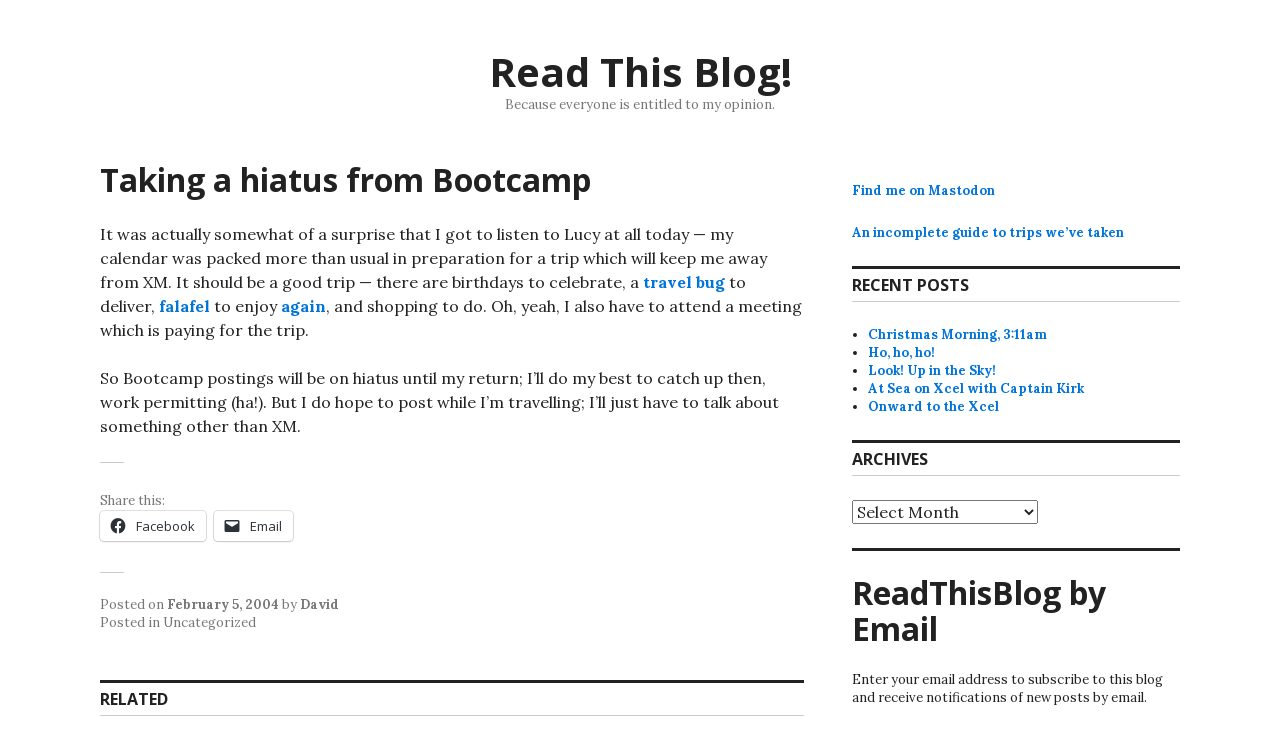

--- FILE ---
content_type: text/html; charset=UTF-8
request_url: https://readthisblog.net/2004/02/05/taking-a-hiatus-from-bootcamp/
body_size: 11936
content:
<!DOCTYPE html>
<html lang="en-US" itemscope itemtype="https://schema.org/BlogPosting">
<head>
<meta charset="UTF-8">
<meta name="viewport" content="width=device-width, initial-scale=1">
<link rel="profile" href="http://gmpg.org/xfn/11">
<link rel="pingback" href="https://readthisblog.net/xmlrpc.php">

<title>Taking a hiatus from Bootcamp &#8211; Read This Blog!</title>
<meta name='robots' content='max-image-preview:large' />
<link rel='dns-prefetch' href='//stats.wp.com' />
<link rel='dns-prefetch' href='//fonts.googleapis.com' />
<link rel='dns-prefetch' href='//v0.wordpress.com' />
<link rel="alternate" type="application/rss+xml" title="Read This Blog! &raquo; Feed" href="https://readthisblog.net/feed/" />
<link rel="alternate" type="application/rss+xml" title="Read This Blog! &raquo; Comments Feed" href="https://readthisblog.net/comments/feed/" />
<link rel="alternate" title="oEmbed (JSON)" type="application/json+oembed" href="https://readthisblog.net/wp-json/oembed/1.0/embed?url=https%3A%2F%2Freadthisblog.net%2F2004%2F02%2F05%2Ftaking-a-hiatus-from-bootcamp%2F" />
<link rel="alternate" title="oEmbed (XML)" type="text/xml+oembed" href="https://readthisblog.net/wp-json/oembed/1.0/embed?url=https%3A%2F%2Freadthisblog.net%2F2004%2F02%2F05%2Ftaking-a-hiatus-from-bootcamp%2F&#038;format=xml" />
<style id='wp-img-auto-sizes-contain-inline-css' type='text/css'>
img:is([sizes=auto i],[sizes^="auto," i]){contain-intrinsic-size:3000px 1500px}
/*# sourceURL=wp-img-auto-sizes-contain-inline-css */
</style>
<link rel='stylesheet' id='jetpack_related-posts-css' href='https://readthisblog.net/wp-content/plugins/jetpack/modules/related-posts/related-posts.css?ver=20240116' type='text/css' media='all' />
<style id='wp-emoji-styles-inline-css' type='text/css'>

	img.wp-smiley, img.emoji {
		display: inline !important;
		border: none !important;
		box-shadow: none !important;
		height: 1em !important;
		width: 1em !important;
		margin: 0 0.07em !important;
		vertical-align: -0.1em !important;
		background: none !important;
		padding: 0 !important;
	}
/*# sourceURL=wp-emoji-styles-inline-css */
</style>
<style id='wp-block-library-inline-css' type='text/css'>
:root{--wp-block-synced-color:#7a00df;--wp-block-synced-color--rgb:122,0,223;--wp-bound-block-color:var(--wp-block-synced-color);--wp-editor-canvas-background:#ddd;--wp-admin-theme-color:#007cba;--wp-admin-theme-color--rgb:0,124,186;--wp-admin-theme-color-darker-10:#006ba1;--wp-admin-theme-color-darker-10--rgb:0,107,160.5;--wp-admin-theme-color-darker-20:#005a87;--wp-admin-theme-color-darker-20--rgb:0,90,135;--wp-admin-border-width-focus:2px}@media (min-resolution:192dpi){:root{--wp-admin-border-width-focus:1.5px}}.wp-element-button{cursor:pointer}:root .has-very-light-gray-background-color{background-color:#eee}:root .has-very-dark-gray-background-color{background-color:#313131}:root .has-very-light-gray-color{color:#eee}:root .has-very-dark-gray-color{color:#313131}:root .has-vivid-green-cyan-to-vivid-cyan-blue-gradient-background{background:linear-gradient(135deg,#00d084,#0693e3)}:root .has-purple-crush-gradient-background{background:linear-gradient(135deg,#34e2e4,#4721fb 50%,#ab1dfe)}:root .has-hazy-dawn-gradient-background{background:linear-gradient(135deg,#faaca8,#dad0ec)}:root .has-subdued-olive-gradient-background{background:linear-gradient(135deg,#fafae1,#67a671)}:root .has-atomic-cream-gradient-background{background:linear-gradient(135deg,#fdd79a,#004a59)}:root .has-nightshade-gradient-background{background:linear-gradient(135deg,#330968,#31cdcf)}:root .has-midnight-gradient-background{background:linear-gradient(135deg,#020381,#2874fc)}:root{--wp--preset--font-size--normal:16px;--wp--preset--font-size--huge:42px}.has-regular-font-size{font-size:1em}.has-larger-font-size{font-size:2.625em}.has-normal-font-size{font-size:var(--wp--preset--font-size--normal)}.has-huge-font-size{font-size:var(--wp--preset--font-size--huge)}.has-text-align-center{text-align:center}.has-text-align-left{text-align:left}.has-text-align-right{text-align:right}.has-fit-text{white-space:nowrap!important}#end-resizable-editor-section{display:none}.aligncenter{clear:both}.items-justified-left{justify-content:flex-start}.items-justified-center{justify-content:center}.items-justified-right{justify-content:flex-end}.items-justified-space-between{justify-content:space-between}.screen-reader-text{border:0;clip-path:inset(50%);height:1px;margin:-1px;overflow:hidden;padding:0;position:absolute;width:1px;word-wrap:normal!important}.screen-reader-text:focus{background-color:#ddd;clip-path:none;color:#444;display:block;font-size:1em;height:auto;left:5px;line-height:normal;padding:15px 23px 14px;text-decoration:none;top:5px;width:auto;z-index:100000}html :where(.has-border-color){border-style:solid}html :where([style*=border-top-color]){border-top-style:solid}html :where([style*=border-right-color]){border-right-style:solid}html :where([style*=border-bottom-color]){border-bottom-style:solid}html :where([style*=border-left-color]){border-left-style:solid}html :where([style*=border-width]){border-style:solid}html :where([style*=border-top-width]){border-top-style:solid}html :where([style*=border-right-width]){border-right-style:solid}html :where([style*=border-bottom-width]){border-bottom-style:solid}html :where([style*=border-left-width]){border-left-style:solid}html :where(img[class*=wp-image-]){height:auto;max-width:100%}:where(figure){margin:0 0 1em}html :where(.is-position-sticky){--wp-admin--admin-bar--position-offset:var(--wp-admin--admin-bar--height,0px)}@media screen and (max-width:600px){html :where(.is-position-sticky){--wp-admin--admin-bar--position-offset:0px}}

/*# sourceURL=wp-block-library-inline-css */
</style><style id='global-styles-inline-css' type='text/css'>
:root{--wp--preset--aspect-ratio--square: 1;--wp--preset--aspect-ratio--4-3: 4/3;--wp--preset--aspect-ratio--3-4: 3/4;--wp--preset--aspect-ratio--3-2: 3/2;--wp--preset--aspect-ratio--2-3: 2/3;--wp--preset--aspect-ratio--16-9: 16/9;--wp--preset--aspect-ratio--9-16: 9/16;--wp--preset--color--black: #000000;--wp--preset--color--cyan-bluish-gray: #abb8c3;--wp--preset--color--white: #ffffff;--wp--preset--color--pale-pink: #f78da7;--wp--preset--color--vivid-red: #cf2e2e;--wp--preset--color--luminous-vivid-orange: #ff6900;--wp--preset--color--luminous-vivid-amber: #fcb900;--wp--preset--color--light-green-cyan: #7bdcb5;--wp--preset--color--vivid-green-cyan: #00d084;--wp--preset--color--pale-cyan-blue: #8ed1fc;--wp--preset--color--vivid-cyan-blue: #0693e3;--wp--preset--color--vivid-purple: #9b51e0;--wp--preset--gradient--vivid-cyan-blue-to-vivid-purple: linear-gradient(135deg,rgb(6,147,227) 0%,rgb(155,81,224) 100%);--wp--preset--gradient--light-green-cyan-to-vivid-green-cyan: linear-gradient(135deg,rgb(122,220,180) 0%,rgb(0,208,130) 100%);--wp--preset--gradient--luminous-vivid-amber-to-luminous-vivid-orange: linear-gradient(135deg,rgb(252,185,0) 0%,rgb(255,105,0) 100%);--wp--preset--gradient--luminous-vivid-orange-to-vivid-red: linear-gradient(135deg,rgb(255,105,0) 0%,rgb(207,46,46) 100%);--wp--preset--gradient--very-light-gray-to-cyan-bluish-gray: linear-gradient(135deg,rgb(238,238,238) 0%,rgb(169,184,195) 100%);--wp--preset--gradient--cool-to-warm-spectrum: linear-gradient(135deg,rgb(74,234,220) 0%,rgb(151,120,209) 20%,rgb(207,42,186) 40%,rgb(238,44,130) 60%,rgb(251,105,98) 80%,rgb(254,248,76) 100%);--wp--preset--gradient--blush-light-purple: linear-gradient(135deg,rgb(255,206,236) 0%,rgb(152,150,240) 100%);--wp--preset--gradient--blush-bordeaux: linear-gradient(135deg,rgb(254,205,165) 0%,rgb(254,45,45) 50%,rgb(107,0,62) 100%);--wp--preset--gradient--luminous-dusk: linear-gradient(135deg,rgb(255,203,112) 0%,rgb(199,81,192) 50%,rgb(65,88,208) 100%);--wp--preset--gradient--pale-ocean: linear-gradient(135deg,rgb(255,245,203) 0%,rgb(182,227,212) 50%,rgb(51,167,181) 100%);--wp--preset--gradient--electric-grass: linear-gradient(135deg,rgb(202,248,128) 0%,rgb(113,206,126) 100%);--wp--preset--gradient--midnight: linear-gradient(135deg,rgb(2,3,129) 0%,rgb(40,116,252) 100%);--wp--preset--font-size--small: 13px;--wp--preset--font-size--medium: 20px;--wp--preset--font-size--large: 36px;--wp--preset--font-size--x-large: 42px;--wp--preset--spacing--20: 0.44rem;--wp--preset--spacing--30: 0.67rem;--wp--preset--spacing--40: 1rem;--wp--preset--spacing--50: 1.5rem;--wp--preset--spacing--60: 2.25rem;--wp--preset--spacing--70: 3.38rem;--wp--preset--spacing--80: 5.06rem;--wp--preset--shadow--natural: 6px 6px 9px rgba(0, 0, 0, 0.2);--wp--preset--shadow--deep: 12px 12px 50px rgba(0, 0, 0, 0.4);--wp--preset--shadow--sharp: 6px 6px 0px rgba(0, 0, 0, 0.2);--wp--preset--shadow--outlined: 6px 6px 0px -3px rgb(255, 255, 255), 6px 6px rgb(0, 0, 0);--wp--preset--shadow--crisp: 6px 6px 0px rgb(0, 0, 0);}:where(.is-layout-flex){gap: 0.5em;}:where(.is-layout-grid){gap: 0.5em;}body .is-layout-flex{display: flex;}.is-layout-flex{flex-wrap: wrap;align-items: center;}.is-layout-flex > :is(*, div){margin: 0;}body .is-layout-grid{display: grid;}.is-layout-grid > :is(*, div){margin: 0;}:where(.wp-block-columns.is-layout-flex){gap: 2em;}:where(.wp-block-columns.is-layout-grid){gap: 2em;}:where(.wp-block-post-template.is-layout-flex){gap: 1.25em;}:where(.wp-block-post-template.is-layout-grid){gap: 1.25em;}.has-black-color{color: var(--wp--preset--color--black) !important;}.has-cyan-bluish-gray-color{color: var(--wp--preset--color--cyan-bluish-gray) !important;}.has-white-color{color: var(--wp--preset--color--white) !important;}.has-pale-pink-color{color: var(--wp--preset--color--pale-pink) !important;}.has-vivid-red-color{color: var(--wp--preset--color--vivid-red) !important;}.has-luminous-vivid-orange-color{color: var(--wp--preset--color--luminous-vivid-orange) !important;}.has-luminous-vivid-amber-color{color: var(--wp--preset--color--luminous-vivid-amber) !important;}.has-light-green-cyan-color{color: var(--wp--preset--color--light-green-cyan) !important;}.has-vivid-green-cyan-color{color: var(--wp--preset--color--vivid-green-cyan) !important;}.has-pale-cyan-blue-color{color: var(--wp--preset--color--pale-cyan-blue) !important;}.has-vivid-cyan-blue-color{color: var(--wp--preset--color--vivid-cyan-blue) !important;}.has-vivid-purple-color{color: var(--wp--preset--color--vivid-purple) !important;}.has-black-background-color{background-color: var(--wp--preset--color--black) !important;}.has-cyan-bluish-gray-background-color{background-color: var(--wp--preset--color--cyan-bluish-gray) !important;}.has-white-background-color{background-color: var(--wp--preset--color--white) !important;}.has-pale-pink-background-color{background-color: var(--wp--preset--color--pale-pink) !important;}.has-vivid-red-background-color{background-color: var(--wp--preset--color--vivid-red) !important;}.has-luminous-vivid-orange-background-color{background-color: var(--wp--preset--color--luminous-vivid-orange) !important;}.has-luminous-vivid-amber-background-color{background-color: var(--wp--preset--color--luminous-vivid-amber) !important;}.has-light-green-cyan-background-color{background-color: var(--wp--preset--color--light-green-cyan) !important;}.has-vivid-green-cyan-background-color{background-color: var(--wp--preset--color--vivid-green-cyan) !important;}.has-pale-cyan-blue-background-color{background-color: var(--wp--preset--color--pale-cyan-blue) !important;}.has-vivid-cyan-blue-background-color{background-color: var(--wp--preset--color--vivid-cyan-blue) !important;}.has-vivid-purple-background-color{background-color: var(--wp--preset--color--vivid-purple) !important;}.has-black-border-color{border-color: var(--wp--preset--color--black) !important;}.has-cyan-bluish-gray-border-color{border-color: var(--wp--preset--color--cyan-bluish-gray) !important;}.has-white-border-color{border-color: var(--wp--preset--color--white) !important;}.has-pale-pink-border-color{border-color: var(--wp--preset--color--pale-pink) !important;}.has-vivid-red-border-color{border-color: var(--wp--preset--color--vivid-red) !important;}.has-luminous-vivid-orange-border-color{border-color: var(--wp--preset--color--luminous-vivid-orange) !important;}.has-luminous-vivid-amber-border-color{border-color: var(--wp--preset--color--luminous-vivid-amber) !important;}.has-light-green-cyan-border-color{border-color: var(--wp--preset--color--light-green-cyan) !important;}.has-vivid-green-cyan-border-color{border-color: var(--wp--preset--color--vivid-green-cyan) !important;}.has-pale-cyan-blue-border-color{border-color: var(--wp--preset--color--pale-cyan-blue) !important;}.has-vivid-cyan-blue-border-color{border-color: var(--wp--preset--color--vivid-cyan-blue) !important;}.has-vivid-purple-border-color{border-color: var(--wp--preset--color--vivid-purple) !important;}.has-vivid-cyan-blue-to-vivid-purple-gradient-background{background: var(--wp--preset--gradient--vivid-cyan-blue-to-vivid-purple) !important;}.has-light-green-cyan-to-vivid-green-cyan-gradient-background{background: var(--wp--preset--gradient--light-green-cyan-to-vivid-green-cyan) !important;}.has-luminous-vivid-amber-to-luminous-vivid-orange-gradient-background{background: var(--wp--preset--gradient--luminous-vivid-amber-to-luminous-vivid-orange) !important;}.has-luminous-vivid-orange-to-vivid-red-gradient-background{background: var(--wp--preset--gradient--luminous-vivid-orange-to-vivid-red) !important;}.has-very-light-gray-to-cyan-bluish-gray-gradient-background{background: var(--wp--preset--gradient--very-light-gray-to-cyan-bluish-gray) !important;}.has-cool-to-warm-spectrum-gradient-background{background: var(--wp--preset--gradient--cool-to-warm-spectrum) !important;}.has-blush-light-purple-gradient-background{background: var(--wp--preset--gradient--blush-light-purple) !important;}.has-blush-bordeaux-gradient-background{background: var(--wp--preset--gradient--blush-bordeaux) !important;}.has-luminous-dusk-gradient-background{background: var(--wp--preset--gradient--luminous-dusk) !important;}.has-pale-ocean-gradient-background{background: var(--wp--preset--gradient--pale-ocean) !important;}.has-electric-grass-gradient-background{background: var(--wp--preset--gradient--electric-grass) !important;}.has-midnight-gradient-background{background: var(--wp--preset--gradient--midnight) !important;}.has-small-font-size{font-size: var(--wp--preset--font-size--small) !important;}.has-medium-font-size{font-size: var(--wp--preset--font-size--medium) !important;}.has-large-font-size{font-size: var(--wp--preset--font-size--large) !important;}.has-x-large-font-size{font-size: var(--wp--preset--font-size--x-large) !important;}
/*# sourceURL=global-styles-inline-css */
</style>

<style id='classic-theme-styles-inline-css' type='text/css'>
/*! This file is auto-generated */
.wp-block-button__link{color:#fff;background-color:#32373c;border-radius:9999px;box-shadow:none;text-decoration:none;padding:calc(.667em + 2px) calc(1.333em + 2px);font-size:1.125em}.wp-block-file__button{background:#32373c;color:#fff;text-decoration:none}
/*# sourceURL=/wp-includes/css/classic-themes.min.css */
</style>
<link rel='stylesheet' id='sdpvs_css-css' href='https://readthisblog.net/wp-content/plugins/post-volume-stats/sdpvs_css.css?ver=1.0.5' type='text/css' media='screen' />
<link rel='stylesheet' id='genericons-css' href='https://readthisblog.net/wp-content/plugins/jetpack/_inc/genericons/genericons/genericons.css?ver=3.1' type='text/css' media='all' />
<link rel='stylesheet' id='colinear-open-sans-lora-css' href='https://fonts.googleapis.com/css?family=Open+Sans%3A400%2C700%2C400italic%2C700italic%7CLora%3A400%2C700%2C400italic%2C700italic&#038;subset=latin%2Clatin-ext&#038;ver=6.9' type='text/css' media='all' />
<link rel='stylesheet' id='colinear-inconsolata-css' href='https://fonts.googleapis.com/css?family=Inconsolata%3A400%2C+700&#038;subset=latin%2Clatin-ext&#038;ver=6.9' type='text/css' media='all' />
<link rel='stylesheet' id='colinear-style-css' href='https://readthisblog.net/wp-content/themes/colinear/style.css?ver=6.9' type='text/css' media='all' />
<link rel='stylesheet' id='sharedaddy-css' href='https://readthisblog.net/wp-content/plugins/jetpack/modules/sharedaddy/sharing.css?ver=15.4' type='text/css' media='all' />
<link rel='stylesheet' id='social-logos-css' href='https://readthisblog.net/wp-content/plugins/jetpack/_inc/social-logos/social-logos.min.css?ver=15.4' type='text/css' media='all' />
<script type="text/javascript" id="jetpack_related-posts-js-extra">
/* <![CDATA[ */
var related_posts_js_options = {"post_heading":"h4"};
//# sourceURL=jetpack_related-posts-js-extra
/* ]]> */
</script>
<script type="text/javascript" src="https://readthisblog.net/wp-content/plugins/jetpack/_inc/build/related-posts/related-posts.min.js?ver=20240116" id="jetpack_related-posts-js"></script>
<script type="text/javascript" src="https://readthisblog.net/wp-includes/js/jquery/jquery.min.js?ver=3.7.1" id="jquery-core-js"></script>
<script type="text/javascript" src="https://readthisblog.net/wp-includes/js/jquery/jquery-migrate.min.js?ver=3.4.1" id="jquery-migrate-js"></script>

<!-- OG: 3.3.8 -->
<meta property="og:image" content="https://readthisblog.net/wp-content/uploads/2018/12/rtb190.png"><meta property="og:description" content="It was actually somewhat of a surprise that I got to listen to Lucy at all today -- my calendar was packed more than usual in preparation for a trip which will keep me away from XM. It should be a good trip -- there are birthdays to celebrate, a travel bug to deliver, falafel..."><meta property="og:type" content="article"><meta property="og:locale" content="en_US"><meta property="og:site_name" content="Read This Blog!"><meta property="og:title" content="Taking a hiatus from Bootcamp"><meta property="og:url" content="https://readthisblog.net/2004/02/05/taking-a-hiatus-from-bootcamp/"><meta property="og:updated_time" content="2004-02-05T22:19:03-08:00">
<meta property="article:published_time" content="2004-02-06T05:19:03+00:00"><meta property="article:modified_time" content="2004-02-06T05:19:03+00:00"><meta property="article:author:first_name" content="David"><meta property="article:author:last_name" content="Singer"><meta property="article:author:username" content="David">
<meta property="twitter:partner" content="ogwp"><meta property="twitter:card" content="summary"><meta property="twitter:title" content="Taking a hiatus from Bootcamp"><meta property="twitter:description" content="It was actually somewhat of a surprise that I got to listen to Lucy at all today -- my calendar was packed more than usual in preparation for a trip which will keep me away from XM. It should be a..."><meta property="twitter:url" content="https://readthisblog.net/2004/02/05/taking-a-hiatus-from-bootcamp/"><meta property="twitter:label1" content="Reading time"><meta property="twitter:data1" content="Less than a minute">
<meta itemprop="image" content="https://readthisblog.net/wp-content/uploads/2018/12/rtb190.png"><meta itemprop="name" content="Taking a hiatus from Bootcamp"><meta itemprop="description" content="It was actually somewhat of a surprise that I got to listen to Lucy at all today -- my calendar was packed more than usual in preparation for a trip which will keep me away from XM. It should be a good trip -- there are birthdays to celebrate, a travel bug to deliver, falafel..."><meta itemprop="datePublished" content="2004-02-06"><meta itemprop="dateModified" content="2004-02-06T05:19:03+00:00">
<meta property="profile:first_name" content="David"><meta property="profile:last_name" content="Singer"><meta property="profile:username" content="David">
<!-- /OG -->

<link rel="https://api.w.org/" href="https://readthisblog.net/wp-json/" /><link rel="alternate" title="JSON" type="application/json" href="https://readthisblog.net/wp-json/wp/v2/posts/674" /><link rel="EditURI" type="application/rsd+xml" title="RSD" href="https://readthisblog.net/xmlrpc.php?rsd" />
<meta name="generator" content="WordPress 6.9" />
<link rel="canonical" href="https://readthisblog.net/2004/02/05/taking-a-hiatus-from-bootcamp/" />
<link rel='shortlink' href='https://wp.me/pezhr-aS' />
	<style>img#wpstats{display:none}</style>
		
<!-- Jetpack Open Graph Tags -->
<meta property="og:type" content="article" />
<meta property="og:title" content="Taking a hiatus from Bootcamp" />
<meta property="og:url" content="https://readthisblog.net/2004/02/05/taking-a-hiatus-from-bootcamp/" />
<meta property="og:description" content="It was actually somewhat of a surprise that I got to listen to Lucy at all today &#8212; my calendar was packed more than usual in preparation for a trip which will keep me away from XM. It should …" />
<meta property="article:published_time" content="2004-02-06T05:19:03+00:00" />
<meta property="article:modified_time" content="2004-02-06T05:19:03+00:00" />
<meta property="og:site_name" content="Read This Blog!" />
<meta property="og:image" content="https://s0.wp.com/i/blank.jpg" />
<meta property="og:image:width" content="200" />
<meta property="og:image:height" content="200" />
<meta property="og:image:alt" content="" />
<meta property="og:locale" content="en_US" />
<meta name="twitter:site" content="@davidsinger" />
<meta name="twitter:text:title" content="Taking a hiatus from Bootcamp" />
<meta name="twitter:image" content="https://readthisblog.net/wp-content/uploads/2018/12/rtb190.png" />
<meta name="twitter:card" content="summary" />

<!-- End Jetpack Open Graph Tags -->
<link rel="icon" href="https://readthisblog.net/wp-content/uploads/2018/12/rtb190-150x150.png" sizes="32x32" />
<link rel="icon" href="https://readthisblog.net/wp-content/uploads/2018/12/rtb190.png" sizes="192x192" />
<link rel="apple-touch-icon" href="https://readthisblog.net/wp-content/uploads/2018/12/rtb190.png" />
<meta name="msapplication-TileImage" content="https://readthisblog.net/wp-content/uploads/2018/12/rtb190.png" />
		<style type="text/css" id="wp-custom-css">
			@media screen and (min-width: 1056px) {
	div.widget-area aside:first-child {border-top-width:0;
	padding-top: 20px}
}		</style>
		<link rel='stylesheet' id='jetpack-subscriptions-css' href='https://readthisblog.net/wp-content/plugins/jetpack/_inc/build/subscriptions/subscriptions.min.css?ver=15.4' type='text/css' media='all' />
</head>

<body class="wp-singular post-template-default single single-post postid-674 single-format-standard wp-theme-colinear">
<div id="page" class="hfeed site">
	<a class="skip-link screen-reader-text" href="#content">Skip to content</a>

	<header id="masthead" class="site-header" role="banner">
		<div class="site-branding">
			<a href="https://readthisblog.net/" class="site-logo-link" rel="home" itemprop="url"></a>
								<p class="site-title"><a href="https://readthisblog.net/" rel="home">Read This Blog!</a></p>
									<p class="site-description">Because everyone is entitled to my opinion.</p>
						</div><!-- .site-branding -->

		
			</header><!-- #masthead -->

	<div id="content" class="site-content">
	<div id="primary" class="content-area">
		<main id="main" class="site-main" role="main">

		
			
<article id="post-674" class="post-674 post type-post status-publish format-standard hentry">
	<header class="entry-header">
		<h1 class="entry-title">Taking a hiatus from Bootcamp</h1>
			</header><!-- .entry-header -->

	<div class="entry-content">
		<p>It was actually somewhat of a surprise that I got to listen to Lucy at all today &#8212; my calendar was packed more than usual in preparation for a trip which will keep me away from XM.  It should be a good trip &#8212; there are birthdays to celebrate, a <a rel="nofollow" href="http://www.geocaching.com/track/faq.aspx">travel bug</a> to deliver, <a rel="nofollow" href="http://paris.webcity.fr/profil/0,3997,PARFRAPLICIW39207,00.html?provenance=RES">falafel</a> to enjoy <a rel="nofollow" href="/2001/03/25">again</a>, and shopping to do.  Oh, yeah, I also have to attend a meeting which is paying for the trip.</p>
<p>
So Bootcamp postings will be on hiatus until my return; I&#8217;ll do my best to catch up then, work permitting (ha!).  But I do hope to post while I&#8217;m travelling; I&#8217;ll just have to talk about something other than XM.</p>
<p>
<div class="sharedaddy sd-sharing-enabled"><div class="robots-nocontent sd-block sd-social sd-social-icon-text sd-sharing"><h3 class="sd-title">Share this:</h3><div class="sd-content"><ul><li class="share-facebook"><a rel="nofollow noopener noreferrer"
				data-shared="sharing-facebook-674"
				class="share-facebook sd-button share-icon"
				href="https://readthisblog.net/2004/02/05/taking-a-hiatus-from-bootcamp/?share=facebook"
				target="_blank"
				aria-labelledby="sharing-facebook-674"
				>
				<span id="sharing-facebook-674" hidden>Click to share on Facebook (Opens in new window)</span>
				<span>Facebook</span>
			</a></li><li class="share-email"><a rel="nofollow noopener noreferrer"
				data-shared="sharing-email-674"
				class="share-email sd-button share-icon"
				href="mailto:?subject=%5BShared%20Post%5D%20Taking%20a%20hiatus%20from%20Bootcamp&#038;body=https%3A%2F%2Freadthisblog.net%2F2004%2F02%2F05%2Ftaking-a-hiatus-from-bootcamp%2F&#038;share=email"
				target="_blank"
				aria-labelledby="sharing-email-674"
				data-email-share-error-title="Do you have email set up?" data-email-share-error-text="If you&#039;re having problems sharing via email, you might not have email set up for your browser. You may need to create a new email yourself." data-email-share-nonce="d74d872843" data-email-share-track-url="https://readthisblog.net/2004/02/05/taking-a-hiatus-from-bootcamp/?share=email">
				<span id="sharing-email-674" hidden>Click to email a link to a friend (Opens in new window)</span>
				<span>Email</span>
			</a></li><li class="share-end"></li></ul></div></div></div>
<div id='jp-relatedposts' class='jp-relatedposts' >
	<h3 class="jp-relatedposts-headline"><em>Related</em></h3>
</div>			</div><!-- .entry-content -->

	<footer class="entry-footer">
		<span class="date-author"><span class="posted-on">Posted on <a href="https://readthisblog.net/2004/02/05/taking-a-hiatus-from-bootcamp/" rel="bookmark"><time class="entry-date published updated" datetime="2004-02-05T22:19:03-08:00">February 5, 2004</time></a></span><span class="byline"> by <span class="author vcard"><a class="url fn n" href="https://readthisblog.net/author/david/">David</a></span></span></span><span class="cat-links">Posted in Uncategorized</span>	</footer><!-- .entry-footer -->
</article><!-- #post-## -->

			
	<nav class="navigation post-navigation" aria-label="Posts">
		<h2 class="screen-reader-text">Post navigation</h2>
		<div class="nav-links"><div class="nav-previous"><a href="https://readthisblog.net/2004/02/05/bootcamp-day-27-lucy/" rel="prev"><span class="meta-nav" aria-hidden="true">Previous</span> <span class="screen-reader-text">Previous post:</span> <span class="post-title">Bootcamp Day 27 &#8212; Lucy</span></a></div><div class="nav-next"><a href="https://readthisblog.net/2004/02/07/happy-birthday-mom/" rel="next"><span class="meta-nav" aria-hidden="true">Next</span> <span class="screen-reader-text">Next post:</span> <span class="post-title">Happy Birthday, Mom!</span></a></div></div>
	</nav>
			
		
		</main><!-- #main -->
	</div><!-- #primary -->


<div id="secondary" class="widget-area" role="complementary">

	
	
	
		<div class="right-sidebar">
		<aside id="text-9" class="widget widget_text">			<div class="textwidget"><p><a href="https://sfba.social/@davidsinger" rel="me">Find me on Mastodon</a></p>
<p><a href="/travel">An incomplete guide to trips we&#8217;ve taken</a></p>
</div>
		</aside>
		<aside id="recent-posts-3" class="widget widget_recent_entries">
		<h2 class="widget-title">Recent Posts</h2>
		<ul>
											<li>
					<a href="https://readthisblog.net/2025/12/25/christmas-morning-311am/">Christmas Morning, 3:11am</a>
									</li>
											<li>
					<a href="https://readthisblog.net/2025/12/24/ho-ho-ho/">Ho, ho, ho!</a>
									</li>
											<li>
					<a href="https://readthisblog.net/2025/12/04/look-up-in-the-sky/">Look!  Up in the Sky!</a>
									</li>
											<li>
					<a href="https://readthisblog.net/2025/12/01/at-sea-on-xcel-with-captain-kirk/">At Sea on Xcel with Captain Kirk</a>
									</li>
											<li>
					<a href="https://readthisblog.net/2025/11/30/onward-to-the-xcel/">Onward to the Xcel</a>
									</li>
					</ul>

		</aside><aside id="archives-7" class="widget widget_archive"><h2 class="widget-title">Archives</h2>		<label class="screen-reader-text" for="archives-dropdown-7">Archives</label>
		<select id="archives-dropdown-7" name="archive-dropdown">
			
			<option value="">Select Month</option>
				<option value='https://readthisblog.net/2025/12/'> December 2025 &nbsp;(4)</option>
	<option value='https://readthisblog.net/2025/11/'> November 2025 &nbsp;(7)</option>
	<option value='https://readthisblog.net/2025/10/'> October 2025 &nbsp;(6)</option>
	<option value='https://readthisblog.net/2025/09/'> September 2025 &nbsp;(1)</option>
	<option value='https://readthisblog.net/2025/06/'> June 2025 &nbsp;(14)</option>
	<option value='https://readthisblog.net/2025/05/'> May 2025 &nbsp;(7)</option>
	<option value='https://readthisblog.net/2025/04/'> April 2025 &nbsp;(20)</option>
	<option value='https://readthisblog.net/2025/02/'> February 2025 &nbsp;(1)</option>
	<option value='https://readthisblog.net/2025/01/'> January 2025 &nbsp;(9)</option>
	<option value='https://readthisblog.net/2024/12/'> December 2024 &nbsp;(20)</option>
	<option value='https://readthisblog.net/2024/11/'> November 2024 &nbsp;(16)</option>
	<option value='https://readthisblog.net/2024/10/'> October 2024 &nbsp;(32)</option>
	<option value='https://readthisblog.net/2024/09/'> September 2024 &nbsp;(2)</option>
	<option value='https://readthisblog.net/2024/08/'> August 2024 &nbsp;(2)</option>
	<option value='https://readthisblog.net/2024/05/'> May 2024 &nbsp;(3)</option>
	<option value='https://readthisblog.net/2024/04/'> April 2024 &nbsp;(23)</option>
	<option value='https://readthisblog.net/2024/03/'> March 2024 &nbsp;(15)</option>
	<option value='https://readthisblog.net/2024/02/'> February 2024 &nbsp;(20)</option>
	<option value='https://readthisblog.net/2024/01/'> January 2024 &nbsp;(7)</option>
	<option value='https://readthisblog.net/2023/12/'> December 2023 &nbsp;(15)</option>
	<option value='https://readthisblog.net/2023/11/'> November 2023 &nbsp;(14)</option>
	<option value='https://readthisblog.net/2023/10/'> October 2023 &nbsp;(5)</option>
	<option value='https://readthisblog.net/2023/09/'> September 2023 &nbsp;(24)</option>
	<option value='https://readthisblog.net/2023/08/'> August 2023 &nbsp;(12)</option>
	<option value='https://readthisblog.net/2023/07/'> July 2023 &nbsp;(25)</option>
	<option value='https://readthisblog.net/2023/06/'> June 2023 &nbsp;(20)</option>
	<option value='https://readthisblog.net/2023/05/'> May 2023 &nbsp;(31)</option>
	<option value='https://readthisblog.net/2023/04/'> April 2023 &nbsp;(32)</option>
	<option value='https://readthisblog.net/2023/03/'> March 2023 &nbsp;(8)</option>
	<option value='https://readthisblog.net/2023/02/'> February 2023 &nbsp;(28)</option>
	<option value='https://readthisblog.net/2023/01/'> January 2023 &nbsp;(31)</option>
	<option value='https://readthisblog.net/2022/12/'> December 2022 &nbsp;(31)</option>
	<option value='https://readthisblog.net/2022/11/'> November 2022 &nbsp;(30)</option>
	<option value='https://readthisblog.net/2022/10/'> October 2022 &nbsp;(31)</option>
	<option value='https://readthisblog.net/2022/09/'> September 2022 &nbsp;(30)</option>
	<option value='https://readthisblog.net/2022/08/'> August 2022 &nbsp;(33)</option>
	<option value='https://readthisblog.net/2022/07/'> July 2022 &nbsp;(32)</option>
	<option value='https://readthisblog.net/2022/06/'> June 2022 &nbsp;(34)</option>
	<option value='https://readthisblog.net/2022/05/'> May 2022 &nbsp;(33)</option>
	<option value='https://readthisblog.net/2022/04/'> April 2022 &nbsp;(30)</option>
	<option value='https://readthisblog.net/2022/03/'> March 2022 &nbsp;(31)</option>
	<option value='https://readthisblog.net/2022/02/'> February 2022 &nbsp;(28)</option>
	<option value='https://readthisblog.net/2022/01/'> January 2022 &nbsp;(31)</option>
	<option value='https://readthisblog.net/2021/12/'> December 2021 &nbsp;(31)</option>
	<option value='https://readthisblog.net/2021/11/'> November 2021 &nbsp;(30)</option>
	<option value='https://readthisblog.net/2021/10/'> October 2021 &nbsp;(31)</option>
	<option value='https://readthisblog.net/2021/09/'> September 2021 &nbsp;(30)</option>
	<option value='https://readthisblog.net/2021/08/'> August 2021 &nbsp;(31)</option>
	<option value='https://readthisblog.net/2021/07/'> July 2021 &nbsp;(31)</option>
	<option value='https://readthisblog.net/2021/06/'> June 2021 &nbsp;(30)</option>
	<option value='https://readthisblog.net/2021/05/'> May 2021 &nbsp;(31)</option>
	<option value='https://readthisblog.net/2021/04/'> April 2021 &nbsp;(30)</option>
	<option value='https://readthisblog.net/2021/03/'> March 2021 &nbsp;(31)</option>
	<option value='https://readthisblog.net/2021/02/'> February 2021 &nbsp;(28)</option>
	<option value='https://readthisblog.net/2021/01/'> January 2021 &nbsp;(31)</option>
	<option value='https://readthisblog.net/2020/12/'> December 2020 &nbsp;(31)</option>
	<option value='https://readthisblog.net/2020/11/'> November 2020 &nbsp;(30)</option>
	<option value='https://readthisblog.net/2020/10/'> October 2020 &nbsp;(31)</option>
	<option value='https://readthisblog.net/2020/09/'> September 2020 &nbsp;(30)</option>
	<option value='https://readthisblog.net/2020/08/'> August 2020 &nbsp;(31)</option>
	<option value='https://readthisblog.net/2020/07/'> July 2020 &nbsp;(31)</option>
	<option value='https://readthisblog.net/2020/06/'> June 2020 &nbsp;(30)</option>
	<option value='https://readthisblog.net/2020/05/'> May 2020 &nbsp;(31)</option>
	<option value='https://readthisblog.net/2020/04/'> April 2020 &nbsp;(30)</option>
	<option value='https://readthisblog.net/2020/03/'> March 2020 &nbsp;(15)</option>
	<option value='https://readthisblog.net/2020/02/'> February 2020 &nbsp;(17)</option>
	<option value='https://readthisblog.net/2019/09/'> September 2019 &nbsp;(2)</option>
	<option value='https://readthisblog.net/2019/08/'> August 2019 &nbsp;(3)</option>
	<option value='https://readthisblog.net/2019/07/'> July 2019 &nbsp;(2)</option>
	<option value='https://readthisblog.net/2019/04/'> April 2019 &nbsp;(1)</option>
	<option value='https://readthisblog.net/2018/09/'> September 2018 &nbsp;(1)</option>
	<option value='https://readthisblog.net/2018/08/'> August 2018 &nbsp;(1)</option>
	<option value='https://readthisblog.net/2018/04/'> April 2018 &nbsp;(1)</option>
	<option value='https://readthisblog.net/2017/12/'> December 2017 &nbsp;(1)</option>
	<option value='https://readthisblog.net/2017/01/'> January 2017 &nbsp;(1)</option>
	<option value='https://readthisblog.net/2016/10/'> October 2016 &nbsp;(1)</option>
	<option value='https://readthisblog.net/2016/07/'> July 2016 &nbsp;(4)</option>
	<option value='https://readthisblog.net/2015/09/'> September 2015 &nbsp;(1)</option>
	<option value='https://readthisblog.net/2015/04/'> April 2015 &nbsp;(2)</option>
	<option value='https://readthisblog.net/2014/12/'> December 2014 &nbsp;(1)</option>
	<option value='https://readthisblog.net/2014/11/'> November 2014 &nbsp;(1)</option>
	<option value='https://readthisblog.net/2014/02/'> February 2014 &nbsp;(1)</option>
	<option value='https://readthisblog.net/2014/01/'> January 2014 &nbsp;(7)</option>
	<option value='https://readthisblog.net/2013/05/'> May 2013 &nbsp;(1)</option>
	<option value='https://readthisblog.net/2013/04/'> April 2013 &nbsp;(1)</option>
	<option value='https://readthisblog.net/2013/01/'> January 2013 &nbsp;(3)</option>
	<option value='https://readthisblog.net/2012/10/'> October 2012 &nbsp;(1)</option>
	<option value='https://readthisblog.net/2012/06/'> June 2012 &nbsp;(1)</option>
	<option value='https://readthisblog.net/2012/05/'> May 2012 &nbsp;(2)</option>
	<option value='https://readthisblog.net/2012/04/'> April 2012 &nbsp;(1)</option>
	<option value='https://readthisblog.net/2012/03/'> March 2012 &nbsp;(1)</option>
	<option value='https://readthisblog.net/2012/02/'> February 2012 &nbsp;(2)</option>
	<option value='https://readthisblog.net/2011/11/'> November 2011 &nbsp;(1)</option>
	<option value='https://readthisblog.net/2011/09/'> September 2011 &nbsp;(3)</option>
	<option value='https://readthisblog.net/2011/08/'> August 2011 &nbsp;(3)</option>
	<option value='https://readthisblog.net/2011/06/'> June 2011 &nbsp;(3)</option>
	<option value='https://readthisblog.net/2011/05/'> May 2011 &nbsp;(1)</option>
	<option value='https://readthisblog.net/2011/04/'> April 2011 &nbsp;(2)</option>
	<option value='https://readthisblog.net/2011/03/'> March 2011 &nbsp;(1)</option>
	<option value='https://readthisblog.net/2011/02/'> February 2011 &nbsp;(5)</option>
	<option value='https://readthisblog.net/2011/01/'> January 2011 &nbsp;(1)</option>
	<option value='https://readthisblog.net/2010/12/'> December 2010 &nbsp;(2)</option>
	<option value='https://readthisblog.net/2010/11/'> November 2010 &nbsp;(1)</option>
	<option value='https://readthisblog.net/2010/10/'> October 2010 &nbsp;(1)</option>
	<option value='https://readthisblog.net/2010/09/'> September 2010 &nbsp;(2)</option>
	<option value='https://readthisblog.net/2010/08/'> August 2010 &nbsp;(3)</option>
	<option value='https://readthisblog.net/2010/05/'> May 2010 &nbsp;(3)</option>
	<option value='https://readthisblog.net/2010/04/'> April 2010 &nbsp;(4)</option>
	<option value='https://readthisblog.net/2010/03/'> March 2010 &nbsp;(14)</option>
	<option value='https://readthisblog.net/2010/02/'> February 2010 &nbsp;(4)</option>
	<option value='https://readthisblog.net/2009/12/'> December 2009 &nbsp;(1)</option>
	<option value='https://readthisblog.net/2009/11/'> November 2009 &nbsp;(3)</option>
	<option value='https://readthisblog.net/2009/10/'> October 2009 &nbsp;(1)</option>
	<option value='https://readthisblog.net/2009/09/'> September 2009 &nbsp;(4)</option>
	<option value='https://readthisblog.net/2009/08/'> August 2009 &nbsp;(3)</option>
	<option value='https://readthisblog.net/2009/07/'> July 2009 &nbsp;(3)</option>
	<option value='https://readthisblog.net/2009/06/'> June 2009 &nbsp;(4)</option>
	<option value='https://readthisblog.net/2009/05/'> May 2009 &nbsp;(3)</option>
	<option value='https://readthisblog.net/2009/04/'> April 2009 &nbsp;(6)</option>
	<option value='https://readthisblog.net/2009/03/'> March 2009 &nbsp;(6)</option>
	<option value='https://readthisblog.net/2009/02/'> February 2009 &nbsp;(6)</option>
	<option value='https://readthisblog.net/2009/01/'> January 2009 &nbsp;(1)</option>
	<option value='https://readthisblog.net/2008/12/'> December 2008 &nbsp;(7)</option>
	<option value='https://readthisblog.net/2008/11/'> November 2008 &nbsp;(8)</option>
	<option value='https://readthisblog.net/2008/10/'> October 2008 &nbsp;(3)</option>
	<option value='https://readthisblog.net/2008/09/'> September 2008 &nbsp;(2)</option>
	<option value='https://readthisblog.net/2008/08/'> August 2008 &nbsp;(14)</option>
	<option value='https://readthisblog.net/2008/07/'> July 2008 &nbsp;(3)</option>
	<option value='https://readthisblog.net/2008/06/'> June 2008 &nbsp;(5)</option>
	<option value='https://readthisblog.net/2008/05/'> May 2008 &nbsp;(4)</option>
	<option value='https://readthisblog.net/2008/04/'> April 2008 &nbsp;(5)</option>
	<option value='https://readthisblog.net/2008/03/'> March 2008 &nbsp;(8)</option>
	<option value='https://readthisblog.net/2008/02/'> February 2008 &nbsp;(9)</option>
	<option value='https://readthisblog.net/2008/01/'> January 2008 &nbsp;(28)</option>
	<option value='https://readthisblog.net/2007/12/'> December 2007 &nbsp;(41)</option>
	<option value='https://readthisblog.net/2007/11/'> November 2007 &nbsp;(10)</option>
	<option value='https://readthisblog.net/2007/10/'> October 2007 &nbsp;(9)</option>
	<option value='https://readthisblog.net/2007/09/'> September 2007 &nbsp;(7)</option>
	<option value='https://readthisblog.net/2007/08/'> August 2007 &nbsp;(10)</option>
	<option value='https://readthisblog.net/2007/07/'> July 2007 &nbsp;(12)</option>
	<option value='https://readthisblog.net/2007/06/'> June 2007 &nbsp;(7)</option>
	<option value='https://readthisblog.net/2007/05/'> May 2007 &nbsp;(1)</option>
	<option value='https://readthisblog.net/2007/04/'> April 2007 &nbsp;(9)</option>
	<option value='https://readthisblog.net/2007/03/'> March 2007 &nbsp;(5)</option>
	<option value='https://readthisblog.net/2007/02/'> February 2007 &nbsp;(7)</option>
	<option value='https://readthisblog.net/2007/01/'> January 2007 &nbsp;(1)</option>
	<option value='https://readthisblog.net/2006/12/'> December 2006 &nbsp;(15)</option>
	<option value='https://readthisblog.net/2006/11/'> November 2006 &nbsp;(8)</option>
	<option value='https://readthisblog.net/2006/10/'> October 2006 &nbsp;(8)</option>
	<option value='https://readthisblog.net/2006/09/'> September 2006 &nbsp;(21)</option>
	<option value='https://readthisblog.net/2006/08/'> August 2006 &nbsp;(37)</option>
	<option value='https://readthisblog.net/2006/07/'> July 2006 &nbsp;(4)</option>
	<option value='https://readthisblog.net/2006/06/'> June 2006 &nbsp;(3)</option>
	<option value='https://readthisblog.net/2006/05/'> May 2006 &nbsp;(24)</option>
	<option value='https://readthisblog.net/2006/04/'> April 2006 &nbsp;(35)</option>
	<option value='https://readthisblog.net/2006/03/'> March 2006 &nbsp;(3)</option>
	<option value='https://readthisblog.net/2006/02/'> February 2006 &nbsp;(13)</option>
	<option value='https://readthisblog.net/2006/01/'> January 2006 &nbsp;(27)</option>
	<option value='https://readthisblog.net/2005/12/'> December 2005 &nbsp;(38)</option>
	<option value='https://readthisblog.net/2005/11/'> November 2005 &nbsp;(8)</option>
	<option value='https://readthisblog.net/2005/08/'> August 2005 &nbsp;(1)</option>
	<option value='https://readthisblog.net/2005/07/'> July 2005 &nbsp;(24)</option>
	<option value='https://readthisblog.net/2005/06/'> June 2005 &nbsp;(29)</option>
	<option value='https://readthisblog.net/2005/05/'> May 2005 &nbsp;(17)</option>
	<option value='https://readthisblog.net/2005/04/'> April 2005 &nbsp;(6)</option>
	<option value='https://readthisblog.net/2005/03/'> March 2005 &nbsp;(6)</option>
	<option value='https://readthisblog.net/2005/02/'> February 2005 &nbsp;(1)</option>
	<option value='https://readthisblog.net/2005/01/'> January 2005 &nbsp;(2)</option>
	<option value='https://readthisblog.net/2004/11/'> November 2004 &nbsp;(1)</option>
	<option value='https://readthisblog.net/2004/10/'> October 2004 &nbsp;(1)</option>
	<option value='https://readthisblog.net/2004/09/'> September 2004 &nbsp;(1)</option>
	<option value='https://readthisblog.net/2004/08/'> August 2004 &nbsp;(1)</option>
	<option value='https://readthisblog.net/2004/07/'> July 2004 &nbsp;(3)</option>
	<option value='https://readthisblog.net/2004/06/'> June 2004 &nbsp;(1)</option>
	<option value='https://readthisblog.net/2004/05/'> May 2004 &nbsp;(9)</option>
	<option value='https://readthisblog.net/2004/04/'> April 2004 &nbsp;(29)</option>
	<option value='https://readthisblog.net/2004/03/'> March 2004 &nbsp;(27)</option>
	<option value='https://readthisblog.net/2004/02/'> February 2004 &nbsp;(32)</option>
	<option value='https://readthisblog.net/2004/01/'> January 2004 &nbsp;(31)</option>
	<option value='https://readthisblog.net/2003/10/'> October 2003 &nbsp;(8)</option>
	<option value='https://readthisblog.net/2003/09/'> September 2003 &nbsp;(3)</option>
	<option value='https://readthisblog.net/2003/04/'> April 2003 &nbsp;(8)</option>
	<option value='https://readthisblog.net/2003/03/'> March 2003 &nbsp;(1)</option>
	<option value='https://readthisblog.net/2003/02/'> February 2003 &nbsp;(1)</option>
	<option value='https://readthisblog.net/2002/12/'> December 2002 &nbsp;(5)</option>
	<option value='https://readthisblog.net/2002/11/'> November 2002 &nbsp;(6)</option>
	<option value='https://readthisblog.net/2002/10/'> October 2002 &nbsp;(9)</option>
	<option value='https://readthisblog.net/2002/09/'> September 2002 &nbsp;(6)</option>
	<option value='https://readthisblog.net/2002/08/'> August 2002 &nbsp;(3)</option>
	<option value='https://readthisblog.net/2002/07/'> July 2002 &nbsp;(4)</option>
	<option value='https://readthisblog.net/2002/06/'> June 2002 &nbsp;(10)</option>
	<option value='https://readthisblog.net/2002/05/'> May 2002 &nbsp;(28)</option>
	<option value='https://readthisblog.net/2002/04/'> April 2002 &nbsp;(17)</option>
	<option value='https://readthisblog.net/2002/03/'> March 2002 &nbsp;(16)</option>
	<option value='https://readthisblog.net/2002/02/'> February 2002 &nbsp;(9)</option>
	<option value='https://readthisblog.net/2002/01/'> January 2002 &nbsp;(8)</option>
	<option value='https://readthisblog.net/2001/12/'> December 2001 &nbsp;(10)</option>
	<option value='https://readthisblog.net/2001/11/'> November 2001 &nbsp;(15)</option>
	<option value='https://readthisblog.net/2001/10/'> October 2001 &nbsp;(18)</option>
	<option value='https://readthisblog.net/2001/09/'> September 2001 &nbsp;(14)</option>
	<option value='https://readthisblog.net/2001/08/'> August 2001 &nbsp;(7)</option>
	<option value='https://readthisblog.net/2001/07/'> July 2001 &nbsp;(9)</option>
	<option value='https://readthisblog.net/2001/06/'> June 2001 &nbsp;(15)</option>
	<option value='https://readthisblog.net/2001/05/'> May 2001 &nbsp;(24)</option>
	<option value='https://readthisblog.net/2001/04/'> April 2001 &nbsp;(19)</option>
	<option value='https://readthisblog.net/2001/03/'> March 2001 &nbsp;(22)</option>
	<option value='https://readthisblog.net/2001/02/'> February 2001 &nbsp;(11)</option>
	<option value='https://readthisblog.net/2001/01/'> January 2001 &nbsp;(15)</option>
	<option value='https://readthisblog.net/2000/12/'> December 2000 &nbsp;(24)</option>
	<option value='https://readthisblog.net/2000/11/'> November 2000 &nbsp;(31)</option>
	<option value='https://readthisblog.net/2000/10/'> October 2000 &nbsp;(32)</option>
	<option value='https://readthisblog.net/2000/09/'> September 2000 &nbsp;(25)</option>
	<option value='https://readthisblog.net/2000/08/'> August 2000 &nbsp;(13)</option>
	<option value='https://readthisblog.net/2000/07/'> July 2000 &nbsp;(28)</option>
	<option value='https://readthisblog.net/2000/06/'> June 2000 &nbsp;(21)</option>
	<option value='https://readthisblog.net/2000/05/'> May 2000 &nbsp;(14)</option>
	<option value='https://readthisblog.net/2000/03/'> March 2000 &nbsp;(6)</option>

		</select>

			<script type="text/javascript">
/* <![CDATA[ */

( ( dropdownId ) => {
	const dropdown = document.getElementById( dropdownId );
	function onSelectChange() {
		setTimeout( () => {
			if ( 'escape' === dropdown.dataset.lastkey ) {
				return;
			}
			if ( dropdown.value ) {
				document.location.href = dropdown.value;
			}
		}, 250 );
	}
	function onKeyUp( event ) {
		if ( 'Escape' === event.key ) {
			dropdown.dataset.lastkey = 'escape';
		} else {
			delete dropdown.dataset.lastkey;
		}
	}
	function onClick() {
		delete dropdown.dataset.lastkey;
	}
	dropdown.addEventListener( 'keyup', onKeyUp );
	dropdown.addEventListener( 'click', onClick );
	dropdown.addEventListener( 'change', onSelectChange );
})( "archives-dropdown-7" );

//# sourceURL=WP_Widget_Archives%3A%3Awidget
/* ]]> */
</script>
</aside><aside id="text-11" class="widget widget_text">			<div class="textwidget"><div class="jetpack_subscription_widget"><h2 class="widgettitle">ReadThisBlog by Email</h2>
			<div class="wp-block-jetpack-subscriptions__container">
			<form action="#" method="post" accept-charset="utf-8" id="subscribe-blog-1"
				data-blog="3472213"
				data-post_access_level="everybody" >
									<div id="subscribe-text"><p>Enter your email address to subscribe to this blog and receive notifications of new posts by email.</p>
</div>
										<p id="subscribe-email">
						<label id="jetpack-subscribe-label"
							class="screen-reader-text"
							for="subscribe-field-1">
							Email Address						</label>
						<input type="email" name="email" autocomplete="email" required="required"
																					value=""
							id="subscribe-field-1"
							placeholder="Email Address"
						/>
					</p>

					<p id="subscribe-submit"
											>
						<input type="hidden" name="action" value="subscribe"/>
						<input type="hidden" name="source" value="https://readthisblog.net/2004/02/05/taking-a-hiatus-from-bootcamp/"/>
						<input type="hidden" name="sub-type" value="widget"/>
						<input type="hidden" name="redirect_fragment" value="subscribe-blog-1"/>
						<input type="hidden" id="_wpnonce" name="_wpnonce" value="91951dce9e" /><input type="hidden" name="_wp_http_referer" value="/2004/02/05/taking-a-hiatus-from-bootcamp/" />						<button type="submit"
															class="wp-block-button__link"
																						style="margin: 0; margin-left: 0px;"
														name="jetpack_subscriptions_widget"
						>
							Subscribe						</button>
					</p>
							</form>
						</div>
			
</div>
</div>
		</aside><aside id="text-8" class="widget widget_text">			<div class="textwidget"><p>As an Amazon Associate I earn from qualifying purchases.</p>
</div>
		</aside><aside id="search-3" class="widget widget_search"><h2 class="widget-title">Search this blog!</h2><form role="search" method="get" class="search-form" action="https://readthisblog.net/">
				<label>
					<span class="screen-reader-text">Search for:</span>
					<input type="search" class="search-field" placeholder="Search &hellip;" value="" name="s" />
				</label>
				<input type="submit" class="search-submit screen-reader-text" value="Search" />
			</form></aside>	</div><!-- .right-sidebar -->
	
	
</div><!-- #secondary -->
	</div><!-- #content -->

	
	<footer id="colophon" class="site-footer" role="contentinfo">
		<div class="site-info">
			<a href="https://wordpress.org/">Proudly powered by WordPress</a>
			<span class="sep genericon genericon-wordpress"></span>
			Theme: Colinear by <a href="https://wordpress.com/themes/" rel="designer">Automattic</a>.		</div><!-- .site-info -->
	</footer><!-- #colophon -->
</div><!-- #page -->

<script type="speculationrules">
{"prefetch":[{"source":"document","where":{"and":[{"href_matches":"/*"},{"not":{"href_matches":["/wp-*.php","/wp-admin/*","/wp-content/uploads/*","/wp-content/*","/wp-content/plugins/*","/wp-content/themes/colinear/*","/*\\?(.+)"]}},{"not":{"selector_matches":"a[rel~=\"nofollow\"]"}},{"not":{"selector_matches":".no-prefetch, .no-prefetch a"}}]},"eagerness":"conservative"}]}
</script>

	<script type="text/javascript">
		window.WPCOM_sharing_counts = {"https://readthisblog.net/2004/02/05/taking-a-hiatus-from-bootcamp/":674};
	</script>
				<script type="text/javascript" id="colinear-navigation-js-extra">
/* <![CDATA[ */
var screenReaderText = {"expand":"\u003Cspan class=\"screen-reader-text\"\u003Eexpand child menu\u003C/span\u003E","collapse":"\u003Cspan class=\"screen-reader-text\"\u003Ecollapse child menu\u003C/span\u003E"};
//# sourceURL=colinear-navigation-js-extra
/* ]]> */
</script>
<script type="text/javascript" src="https://readthisblog.net/wp-content/themes/colinear/js/navigation.js?ver=20150729" id="colinear-navigation-js"></script>
<script type="text/javascript" src="https://readthisblog.net/wp-content/themes/colinear/js/skip-link-focus-fix.js?ver=20130115" id="colinear-skip-link-focus-fix-js"></script>
<script type="text/javascript" src="https://readthisblog.net/wp-content/themes/colinear/js/functions.js?ver=20150723" id="colinear-script-js"></script>
<script type="text/javascript" id="jetpack-stats-js-before">
/* <![CDATA[ */
_stq = window._stq || [];
_stq.push([ "view", {"v":"ext","blog":"3472213","post":"674","tz":"-8","srv":"readthisblog.net","j":"1:15.4"} ]);
_stq.push([ "clickTrackerInit", "3472213", "674" ]);
//# sourceURL=jetpack-stats-js-before
/* ]]> */
</script>
<script type="text/javascript" src="https://stats.wp.com/e-202603.js" id="jetpack-stats-js" defer="defer" data-wp-strategy="defer"></script>
<script type="text/javascript" id="sharing-js-js-extra">
/* <![CDATA[ */
var sharing_js_options = {"lang":"en","counts":"1","is_stats_active":"1"};
//# sourceURL=sharing-js-js-extra
/* ]]> */
</script>
<script type="text/javascript" src="https://readthisblog.net/wp-content/plugins/jetpack/_inc/build/sharedaddy/sharing.min.js?ver=15.4" id="sharing-js-js"></script>
<script type="text/javascript" id="sharing-js-js-after">
/* <![CDATA[ */
var windowOpen;
			( function () {
				function matches( el, sel ) {
					return !! (
						el.matches && el.matches( sel ) ||
						el.msMatchesSelector && el.msMatchesSelector( sel )
					);
				}

				document.body.addEventListener( 'click', function ( event ) {
					if ( ! event.target ) {
						return;
					}

					var el;
					if ( matches( event.target, 'a.share-facebook' ) ) {
						el = event.target;
					} else if ( event.target.parentNode && matches( event.target.parentNode, 'a.share-facebook' ) ) {
						el = event.target.parentNode;
					}

					if ( el ) {
						event.preventDefault();

						// If there's another sharing window open, close it.
						if ( typeof windowOpen !== 'undefined' ) {
							windowOpen.close();
						}
						windowOpen = window.open( el.getAttribute( 'href' ), 'wpcomfacebook', 'menubar=1,resizable=1,width=600,height=400' );
						return false;
					}
				} );
			} )();
//# sourceURL=sharing-js-js-after
/* ]]> */
</script>
<script id="wp-emoji-settings" type="application/json">
{"baseUrl":"https://s.w.org/images/core/emoji/17.0.2/72x72/","ext":".png","svgUrl":"https://s.w.org/images/core/emoji/17.0.2/svg/","svgExt":".svg","source":{"concatemoji":"https://readthisblog.net/wp-includes/js/wp-emoji-release.min.js?ver=6.9"}}
</script>
<script type="module">
/* <![CDATA[ */
/*! This file is auto-generated */
const a=JSON.parse(document.getElementById("wp-emoji-settings").textContent),o=(window._wpemojiSettings=a,"wpEmojiSettingsSupports"),s=["flag","emoji"];function i(e){try{var t={supportTests:e,timestamp:(new Date).valueOf()};sessionStorage.setItem(o,JSON.stringify(t))}catch(e){}}function c(e,t,n){e.clearRect(0,0,e.canvas.width,e.canvas.height),e.fillText(t,0,0);t=new Uint32Array(e.getImageData(0,0,e.canvas.width,e.canvas.height).data);e.clearRect(0,0,e.canvas.width,e.canvas.height),e.fillText(n,0,0);const a=new Uint32Array(e.getImageData(0,0,e.canvas.width,e.canvas.height).data);return t.every((e,t)=>e===a[t])}function p(e,t){e.clearRect(0,0,e.canvas.width,e.canvas.height),e.fillText(t,0,0);var n=e.getImageData(16,16,1,1);for(let e=0;e<n.data.length;e++)if(0!==n.data[e])return!1;return!0}function u(e,t,n,a){switch(t){case"flag":return n(e,"\ud83c\udff3\ufe0f\u200d\u26a7\ufe0f","\ud83c\udff3\ufe0f\u200b\u26a7\ufe0f")?!1:!n(e,"\ud83c\udde8\ud83c\uddf6","\ud83c\udde8\u200b\ud83c\uddf6")&&!n(e,"\ud83c\udff4\udb40\udc67\udb40\udc62\udb40\udc65\udb40\udc6e\udb40\udc67\udb40\udc7f","\ud83c\udff4\u200b\udb40\udc67\u200b\udb40\udc62\u200b\udb40\udc65\u200b\udb40\udc6e\u200b\udb40\udc67\u200b\udb40\udc7f");case"emoji":return!a(e,"\ud83e\u1fac8")}return!1}function f(e,t,n,a){let r;const o=(r="undefined"!=typeof WorkerGlobalScope&&self instanceof WorkerGlobalScope?new OffscreenCanvas(300,150):document.createElement("canvas")).getContext("2d",{willReadFrequently:!0}),s=(o.textBaseline="top",o.font="600 32px Arial",{});return e.forEach(e=>{s[e]=t(o,e,n,a)}),s}function r(e){var t=document.createElement("script");t.src=e,t.defer=!0,document.head.appendChild(t)}a.supports={everything:!0,everythingExceptFlag:!0},new Promise(t=>{let n=function(){try{var e=JSON.parse(sessionStorage.getItem(o));if("object"==typeof e&&"number"==typeof e.timestamp&&(new Date).valueOf()<e.timestamp+604800&&"object"==typeof e.supportTests)return e.supportTests}catch(e){}return null}();if(!n){if("undefined"!=typeof Worker&&"undefined"!=typeof OffscreenCanvas&&"undefined"!=typeof URL&&URL.createObjectURL&&"undefined"!=typeof Blob)try{var e="postMessage("+f.toString()+"("+[JSON.stringify(s),u.toString(),c.toString(),p.toString()].join(",")+"));",a=new Blob([e],{type:"text/javascript"});const r=new Worker(URL.createObjectURL(a),{name:"wpTestEmojiSupports"});return void(r.onmessage=e=>{i(n=e.data),r.terminate(),t(n)})}catch(e){}i(n=f(s,u,c,p))}t(n)}).then(e=>{for(const n in e)a.supports[n]=e[n],a.supports.everything=a.supports.everything&&a.supports[n],"flag"!==n&&(a.supports.everythingExceptFlag=a.supports.everythingExceptFlag&&a.supports[n]);var t;a.supports.everythingExceptFlag=a.supports.everythingExceptFlag&&!a.supports.flag,a.supports.everything||((t=a.source||{}).concatemoji?r(t.concatemoji):t.wpemoji&&t.twemoji&&(r(t.twemoji),r(t.wpemoji)))});
//# sourceURL=https://readthisblog.net/wp-includes/js/wp-emoji-loader.min.js
/* ]]> */
</script>

</body>
</html>